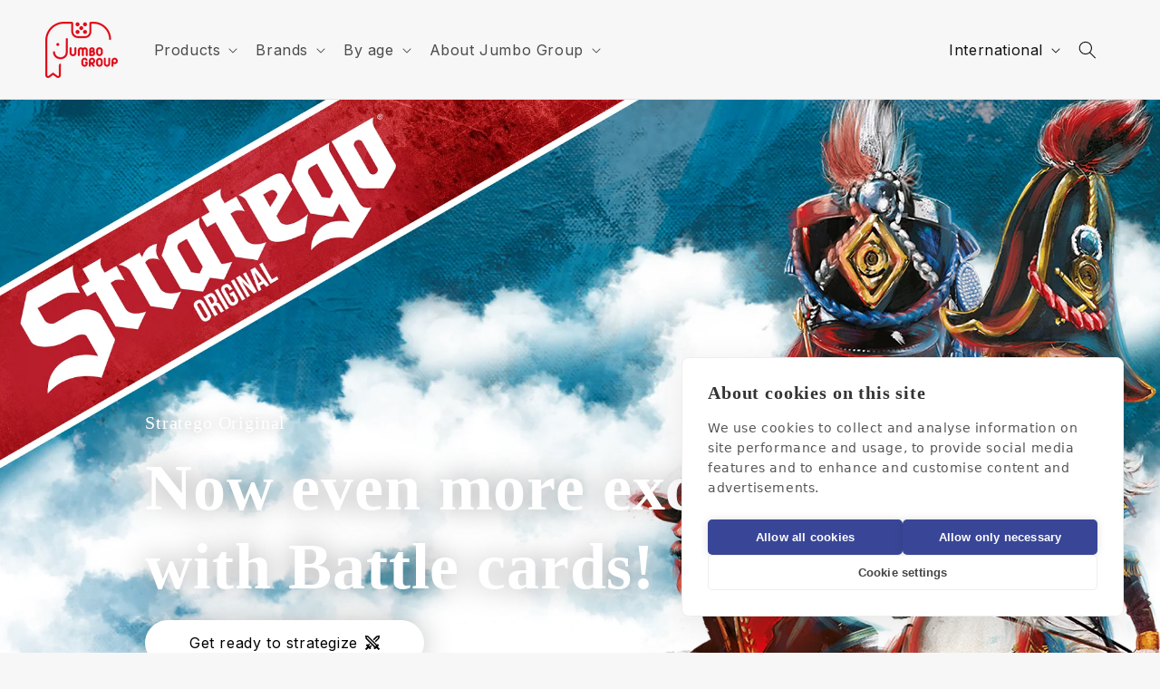

--- FILE ---
content_type: text/css
request_url: https://jumboplay.com/cdn/shop/t/4/assets/ecom-65c0b2a623551a8c370a6e7a.css?v=139899814820991529461750152898
body_size: 2127
content:
@font-face{font-family:Inter-VariableFont_slnt_wght;src:url(/cdn/shop/files/Inter-VariableFont_slnt_wght.ttf?v=1724846575&display=swap) format("truetype");font-display:swap}.ecom-column{position:relative}.ecom-column>.core__column--wrapper{align-items:flex-start;display:flex}.ecom-column__overlay .ecom-overlay{pointer-events:none}.ecom-column__overlay>.ecom-overlay,.ecom-column__overlay .ecom-video-background-youtube{position:absolute;top:0;right:0;bottom:0;left:0}@media only screen and (min-width: 768px){.ecom-column>.core__column--wrapper{height:100%}}.ecom-use-parallax{background:unset!important}.ecom-parallax-background{position:absolute;width:100%;height:100%;display:flex;overflow:hidden}.ecom-parallax-background img{object-fit:cover;width:100%;position:absolute;top:0;left:50%;transform:translate(-50%);pointer-events:none}.ecom-row{width:100%;position:relative}.ecom-video-background-youtube-wrapper{overflow:hidden}.ecom-section__overlay>.ecom-overlay,.ecom-section__overlay .ecom-video-background-youtube,.ecom-video-background-youtube-wrapper{position:absolute;top:0;left:0;bottom:0;right:0}.ecom-row:not(.ecom-section){float:left}.ecom-row.ecom-section{clear:both}.ecom-row:hover{z-index:1}.ecom-row>div.core__row--columns.core__row--full{max-width:100%}@media (min-aspect-ratio: 16/9){.ecom-section__overlay .ecom-video-background-youtube{height:300%;top:-100%}}@media (max-aspect-ratio: 16/9){.ecom-section__overlay .ecom-video-background-youtube{width:300%;left:-100%}}@supports not (aspect-ratio: 16 / 9){.ecom-video-background-youtube:before{display:block;content:"";width:100%;padding-top:56.25%}.ecom-video-background-youtube .ecom-video-background{position:absolute;top:0;right:0;bottom:0;left:0}.ecom-video-background{-o-object-fit:unset!important;object-fit:unset!important}}@media (max-width: 767px){.ecom-section__video-bg .ecom-video-background-youtube{display:none}}.ecom-masonry-layout{overflow:hidden;display:block}.ecom-masonry-layout__button{text-decoration:none;pointer-events:auto}.ecom-masonry__banner_hzoom{position:relative;overflow:hidden}.ecom-masonry__banner_overlay{pointer-events:none;position:absolute;background-color:#000;z-index:1;opacity:.3;display:flex;top:0;left:0;right:0;bottom:0}.ecom-masonry-layout__picture-link,.ecom-masonry-layout__picture,.ecom-masonry-layout__image-picture{width:100%;object-fit:contain}.ecom-content-hidden.ecom-masonry__nt_promotion .ecom-masonry__nt_promotion_html{opacity:0;transition:all .3s ease}.ecom-content-hidden.ecom-masonry__nt_promotion:hover .ecom-masonry__nt_promotion_html{opacity:1}.ecom-masonry-layout .ecom-image-default:hover{z-index:10}.el__heading--tooltip-wrapper{position:relative;display:inline-block}.el__heading--tooltip-wrapper svg{width:18px;cursor:pointer}.el__heading--tooltip-content{line-height:16px;max-width:200px;position:absolute;display:block;width:max-content;opacity:0;padding:5px;visibility:hidden;font-size:14px;background-color:#545454;color:#fff;border-radius:5px;transition:.5s ease all;z-index:999}.el__heading--tooltip-content.el__tooltip-tablet,.el__heading--tooltip-content.el__tooltip-mobile{display:none}.el__heading--tooltip-bottom{left:50%;transform:translate(-50%,10px)}.el__heading--tooltip-left{transform:translate(-20px,-50%);right:100%;top:50%}.el__heading--tooltip-top{left:50%;bottom:100%;transform:translate(-50%,-10px)}.el__heading--tooltip-right{top:50%;left:100%;transform:translate(20px,-50%)}.tooltip__arrow:before{position:absolute;content:"";width:8px;height:8px;background:inherit;z-index:-1}.tooltip__arrow.el__heading--tooltip-bottom:before{top:0;transform:translate(-50%,-50%) rotate(45deg);left:50%}.tooltip__arrow.el__heading--tooltip-top:before{transform:translate(-50%,50%) rotate(45deg);bottom:0%;left:50%}.tooltip__arrow.el__heading--tooltip-right:before{transform:translate(-50%,50%) rotate(45deg);bottom:50%;left:0%}.tooltip__arrow.el__heading--tooltip-left:before{transform:translate(50%,50%) rotate(45deg);bottom:50%;right:0%}.el__heading--tooltip-wrapper svg:hover~.el__heading--tooltip-bottom,.el__heading--tooltip-wrapper svg:hover~.el__heading--tooltip-top{opacity:1;visibility:visible;transform:translate(-50%)}.el__heading--tooltip-wrapper svg:hover~.el__heading--tooltip-left{opacity:1;visibility:visible;transform:translate(-15px,-50%)}.el__heading--tooltip-wrapper svg:hover~.el__heading--tooltip-right{opacity:1;visibility:visible;transform:translate(15px,-50%)}@media screen and (max-width: 1024px){.el__heading--tooltip-content.el__tooltip-desktop{display:none}.el__heading--tooltip-content.el__tooltip-tablet{display:block}}@media screen and (max-width: 767px){.el__heading--tooltip-content.el__tooltip-tablet{display:none}.el__heading--tooltip-content.el__tooltip-mobile{display:block}}.ecom__text--dropcap:first-letter{font-size:40px;color:#2bcf19;display:inline-flex;border-style:solid;border-width:1px;border-color:transparent;float:left;line-height:1}.ecom__text--dropcap.has-drop-cap-view-default:first-letter{border:none}body[ecom-loaded] .ecom-sections .element__text a{cursor:auto}.text-content.ecom-html{overflow:hidden;position:relative}.ecom-text--is-mark:after{position:absolute;content:"";left:0;right:0;bottom:0;height:150px;background:linear-gradient(#fff0,#fff);pointer-events:none}.ecom-text_view-more-btn,.ecom-text_view-less-btn{display:flex;background:none;outline:none;border:none;align-items:center}.ecom__element--button-icon{display:flex;align-items:center}.ecom-text_view-more-btn svg,.ecom-text_view-less-btn svg{width:16px;color:#fff}sub,sup{position:relative;font-size:75%;line-height:0;vertical-align:baseline}sup{top:-.5em}sub{bottom:-.25em}.ecom-horizontal-align-left{text-align:left}.ecom-horizontal-align-center{text-align:center}.ecom-horizontal-align-right{text-align:right}.ecom-horizontal-center{margin:0 auto}.ecom-horizontal-left{margin:0 auto 0 0}.ecom-horizontal-right{margin:0 0 0 auto}.ecom-banner__button{text-decoration:none;pointer-events:auto}.ecom-banner__hzoom{position:relative;overflow:hidden}.ecom-masonry__nt_promotion_html{position:absolute;max-width:100%;z-index:10;pointer-events:none}.ecom-banner__overlay{position:absolute;background-color:#000;z-index:1;opacity:.3;display:flex;top:0;left:0;right:0;bottom:0;pointer-events:none}.ecom-banner__image-picture{display:block}.ecom-banner__picture-link,.ecom-banner__image-picture{width:100%;object-fit:contain}.ecom-banner__image-picture img{width:100%}.ecom-banner_wrap_html_block{pointer-events:all}.ecom-core.ecom-kib7egbu5f{width:100%}.ecom-core.ecom-kib7egbu5f>div.core__column--wrapper>div.core__blocks>.core__blocks--body{justify-content:left}@media screen and (max-width: 767px) and (min-width: 101px){.ecom-core.ecom-kib7egbu5f{width:100%}}.ecom-core.ecom-ysmrk0xo8cl .ecom__element--button{gap:4px}.ecom-core.ecom-ysmrk0xo8cl .ecom-banner__image-picture img,.ecom-core.ecom-ysmrk0xo8cl .ecom-overlay{transition-duration:1.4s;transition-delay:0ms}.ecom-core.ecom-ysmrk0xo8cl .ecom-image-default img,.ecom-core.ecom-ysmrk0xo8cl .ecom-image-default picture{height:100vh!important}.ecom-core.ecom-ysmrk0xo8cl .ecom-image-default img{object-fit:cover}.ecom-core.ecom-ysmrk0xo8cl .ecom-banner_wrap_html_block{width:75%;margin-right:auto;margin-left:auto}.ecom-core.ecom-ysmrk0xo8cl .ecom-banner__heading{text-align:left;color:#fff;text-shadow:0 0 16px rgba(0,0,0,.4);margin-top:230px}.ecom-core.ecom-ysmrk0xo8cl .ecom-banner__heading,.ecom-core.ecom-ysmrk0xo8cl .ecom-banner__heading a{font-size:20px;line-height:58px;font-weight:400}.ecom-core.ecom-ysmrk0xo8cl .ecom-banner__subheading{text-align:left;color:#fff;text-shadow:0 0 32px rgba(0,0,0,.4)}.ecom-core.ecom-ysmrk0xo8cl .ecom-banner__subheading,.ecom-core.ecom-ysmrk0xo8cl .ecom-banner__subheading a{font-size:72px;font-weight:600}.ecom-core.ecom-ysmrk0xo8cl .ecom-banner__content{text-align:left;color:#fff}.ecom-core.ecom-ysmrk0xo8cl .ecom-banner__content,.ecom-core.ecom-ysmrk0xo8cl .ecom-banner__content a{font-weight:400}.ecom-core.ecom-ysmrk0xo8cl .ecom-banner__button{align-self:flex-start;justify-content:center;box-shadow:0 0 32px #00000040;width:none;color:#000;background-color:#fff;border-style:solid;border-width:1px;border-color:#fff;border-radius:400px;transition-duration:.2s;transition-timing-function:ease-in;margin-top:15px;margin-right:0;margin-left:0;padding:10px 48px}.ecom-core.ecom-ysmrk0xo8cl .ecom-banner__button:hover{color:#000;background-color:#fff;border-style:solid;border-width:1px;border-color:#fff;transform:rotate(4deg)}.ecom-core.ecom-ysmrk0xo8cl .ecom-elements__banner-button-icon svg{height:16px;width:16px}.ecom-core.ecom-ysmrk0xo8cl .ecom-elements__banner-button-icon{margin-left:8px}@media screen and (max-width: 1024px) and (min-width: 768px){.ecom-core.ecom-ysmrk0xo8cl .ecom-banner_wrap_html_block{width:80%}}@media screen and (max-width: 767px) and (min-width: 101px){.ecom-core.ecom-ysmrk0xo8cl .ecom-banner_wrap_html_block{width:100%;padding:16px}.ecom-core.ecom-ysmrk0xo8cl .ecom-banner__heading{text-align:center;margin-top:0}.ecom-core.ecom-ysmrk0xo8cl .ecom-banner__heading,.ecom-core.ecom-ysmrk0xo8cl .ecom-banner__heading a{font-size:20px}.ecom-core.ecom-ysmrk0xo8cl .ecom-banner__subheading{text-align:center}.ecom-core.ecom-ysmrk0xo8cl .ecom-banner__subheading,.ecom-core.ecom-ysmrk0xo8cl .ecom-banner__subheading a{font-size:40px}.ecom-core.ecom-ysmrk0xo8cl .ecom-banner__button{width:100%;padding-right:16px;padding-left:16px}.ecom-core.ecom-ysmrk0xo8cl .ecom-elements__banner-button-icon{margin-left:4px}}.ecom-core.ecom-ysmrk0xo8cl{margin-bottom:-32px!important;width:100%;max-width:100%;transition:all [object Object]ms ease}.ecom-core.ecom-rtd6opnzw0g>.core__row--columns>.ecom-column>.core__column--wrapper{padding:0}.ecom-core.ecom-rtd6opnzw0g>div.core__row--columns{justify-content:left}.ecom-core.ecom-rtd6opnzw0g{enable_parallax:false}.ecom-core.ecom-rtd6opnzw0g{padding-bottom:0!important;margin-bottom:0!important}.ecom-core.ecom-6binhsid1l2{width:50%}@media screen and (max-width: 767px) and (min-width: 101px){.ecom-core.ecom-6binhsid1l2{width:100%}}.ecom-core.ecom-r4fs5it222 .ecom-banner__hzoom:hover img{transform:scale(1.1)}.ecom-core.ecom-r4fs5it222 .ecom-banner__image-picture img,.ecom-core.ecom-r4fs5it222 .ecom-overlay{transition-duration:1.4s;transition-delay:0ms}.ecom-core.ecom-r4fs5it222 .ecom-image-default img,.ecom-core.ecom-r4fs5it222 .ecom-image-default picture{height:400px!important}.ecom-core.ecom-r4fs5it222 .ecom-image-default img{object-fit:cover}.ecom-core.ecom-r4fs5it222 .ecom-banner_wrap_html_block{width:100%;background-color:#394697cc;padding:16px}.ecom-core.ecom-r4fs5it222 .ecom-banner__heading{text-align:left;color:#fff}.ecom-core.ecom-r4fs5it222 .ecom-banner__heading,.ecom-core.ecom-r4fs5it222 .ecom-banner__heading a{font-size:1em;line-height:32px;font-weight:400}.ecom-core.ecom-r4fs5it222 .ecom-banner__subheading{text-align:left;color:#fff}.ecom-core.ecom-r4fs5it222 .ecom-banner__subheading,.ecom-core.ecom-r4fs5it222 .ecom-banner__subheading a{font-size:2em;font-weight:600}.ecom-core.ecom-r4fs5it222 .ecom-banner__content{text-align:left;color:#fff}.ecom-core.ecom-r4fs5it222 .ecom-banner__content,.ecom-core.ecom-r4fs5it222 .ecom-banner__content a{font-weight:400}.ecom-core.ecom-r4fs5it222 .ecom-banner__button{align-self:flex-start;justify-content:center;font-weight:var(--ecom-global-typography-h7-font-weight);font-size:var(--ecom-global-typography-h7-font-size);line-height:var(--ecom-global-typography-h7-line-height);font-family:var(--ecom-global-typography-h7-font-family);text-decoration:var(--ecom-global-typography-h7-text-decoration);color:#fff;border-style:solid;border-color:#fff;border-width:1px;border-radius:400px;transition-duration:.2s;margin:15px 0 0;padding:10px 48px}.ecom-core.ecom-r4fs5it222 .ecom-banner__button:hover{color:#030202;background-color:#fff;border-style:solid;border-color:#ffffffd9}.ecom-core.ecom-r4fs5it222 .ecom-elements__banner-button-icon svg{height:24px;width:24px}.ecom-core.ecom-r4fs5it222 .ecom-elements__banner-button-icon{margin-left:0}@media screen and (max-width: 767px) and (min-width: 101px){.ecom-core.ecom-r4fs5it222 .ecom-banner__subheading,.ecom-core.ecom-r4fs5it222 .ecom-banner__subheading a{font-size:1.2em}.ecom-core.ecom-r4fs5it222 .ecom-banner__button{font-size:.9em;padding-right:20px;padding-left:20px}}.ecom-core.ecom-r4fs5it222.ecom-animated,.ecom-core.ecom-r4fs5it222{animation-duration:0ms!important}.ecom-core.ecom-nibowvj45oi{width:50%}@media screen and (max-width: 767px) and (min-width: 101px){.ecom-core.ecom-nibowvj45oi{width:100%}}.ecom-core.ecom-tc82mdmowol .ecom-banner__hzoom:hover img{transform:scale(1.1)}.ecom-core.ecom-tc82mdmowol .ecom-banner__image-picture img,.ecom-core.ecom-tc82mdmowol .ecom-overlay{transition-duration:1.4s;transition-delay:0ms}.ecom-core.ecom-tc82mdmowol .ecom-image-default img,.ecom-core.ecom-tc82mdmowol .ecom-image-default picture{height:400px!important}.ecom-core.ecom-tc82mdmowol .ecom-image-default img{object-fit:cover}.ecom-core.ecom-tc82mdmowol .ecom-banner_wrap_html_block{width:100%;background-color:#394697cc;padding:16px}.ecom-core.ecom-tc82mdmowol .ecom-banner__heading{text-align:left;color:#fff}.ecom-core.ecom-tc82mdmowol .ecom-banner__heading,.ecom-core.ecom-tc82mdmowol .ecom-banner__heading a{font-size:1em;line-height:32px;font-weight:400}.ecom-core.ecom-tc82mdmowol .ecom-banner__subheading{text-align:left;color:#fff}.ecom-core.ecom-tc82mdmowol .ecom-banner__subheading,.ecom-core.ecom-tc82mdmowol .ecom-banner__subheading a{font-size:2em;font-weight:600;font-family:Inter,sans-serif}.ecom-core.ecom-tc82mdmowol .ecom-banner__content{text-align:left;color:#fff}.ecom-core.ecom-tc82mdmowol .ecom-banner__content,.ecom-core.ecom-tc82mdmowol .ecom-banner__content a{font-weight:400;font-family:Inter,sans-serif}.ecom-core.ecom-tc82mdmowol .ecom-banner__button{align-self:flex-start;justify-content:center;font-weight:var(--ecom-global-typography-h7-font-weight);font-size:var(--ecom-global-typography-h7-font-size);line-height:var(--ecom-global-typography-h7-line-height);font-family:var(--ecom-global-typography-h7-font-family);text-decoration:var(--ecom-global-typography-h7-text-decoration);color:#fff;border-style:solid;border-color:#fff;border-width:1px;border-radius:400px;transition-duration:.2s;margin:15px 0 0;padding:10px 48px}.ecom-core.ecom-tc82mdmowol .ecom-banner__button:hover{color:#030202;background-color:#fff;border-style:solid;border-color:#ffffffd9}.ecom-core.ecom-tc82mdmowol .ecom-elements__banner-button-icon svg{height:24px;width:24px}.ecom-core.ecom-tc82mdmowol .ecom-elements__banner-button-icon{margin-left:0}@media screen and (max-width: 767px) and (min-width: 101px){.ecom-core.ecom-tc82mdmowol .ecom-banner__subheading,.ecom-core.ecom-tc82mdmowol .ecom-banner__subheading a{font-size:1.2em}.ecom-core.ecom-tc82mdmowol .ecom-banner__button{font-size:.9em;padding-right:20px;padding-left:20px}}.ecom-core.ecom-tc82mdmowol.ecom-animated,.ecom-core.ecom-tc82mdmowol{animation-duration:0ms!important}.ecom-core.ecom-i7kjkm7z1n{padding-top:32px!important}.ecom-core.ecom-3fh86bpv1y6{width:100%}@media screen and (max-width: 767px) and (min-width: 101px){.ecom-core.ecom-3fh86bpv1y6{width:100%}}html body .ecom-core.ecom-54ub7i8gkea .ecom-core.ecom-3fh86bpv1y6>div.core__column--wrapper{margin-bottom:0!important;padding-bottom:0!important}.ecom-core.ecom-puk2f5akzip .ecom-text--more-actions button,.ecom-core.ecom-puk2f5akzip .ecom-text--less-actions button{gap:6px}.ecom-core.ecom-puk2f5akzip .text-content,.ecom-core.ecom-puk2f5akzip .text-content a,.ecom-core.ecom-puk2f5akzip .text-content p,.ecom-core.ecom-puk2f5akzip .text-content span{text-align:center}.ecom-core.ecom-puk2f5akzip .ecom-text_view-more-btn{justify-content:flex-start;text-decoration:underline;font-size:none;padding-top:5px;padding-bottom:5px}.ecom-core.ecom-puk2f5akzip .ecom-text_view-less-btn{text-decoration:underline;padding-top:5px;padding-bottom:5px}.ecom-core.ecom-l1fo5ntsty .element__heading .ecom__heading{text-align:center;background:linear-gradient(28deg,#394697 14%,#e1050f 64%);-webkit-background-clip:text;-webkit-text-fill-color:transparent;padding-top:32px;padding-bottom:32px}.ecom-core.ecom-l1fo5ntsty .element__heading .ecom__heading,.ecom-core.ecom-l1fo5ntsty .element__heading .ecom__heading a{font-weight:500;font-size:7em;line-height:.9em}@media screen and (max-width: 1024px) and (min-width: 768px){.ecom-core.ecom-l1fo5ntsty .element__heading .ecom__heading{text-align:left}}@media screen and (max-width: 767px) and (min-width: 101px){.ecom-core.ecom-l1fo5ntsty .element__heading .ecom__heading{text-align:center}.ecom-core.ecom-l1fo5ntsty .element__heading .ecom__heading,.ecom-core.ecom-l1fo5ntsty .element__heading .ecom__heading a{font-size:3em}}.ecom-core.ecom-l1fo5ntsty{padding-bottom:0!important}.ecom-core.ecom-54ub7i8gkea>div.core__row--columns{max-width:1200px}.ecom-core.ecom-54ub7i8gkea{background-color:var(--ecom-global-colors-text)}.ecom-core.ecom-54ub7i8gkea{padding-bottom:0!important}.ecom-core.ecom-phqhs3ng2fe{width:100%}@media screen and (max-width: 767px) and (min-width: 101px){.ecom-core.ecom-phqhs3ng2fe{width:100%}}.ecom-core.ecom-iq0k1ibuld .ecom-masonry__banner_hzoom:hover img{transform:scale(1.1)}.ecom-core.ecom-iq0k1ibuld .ecom-masonry-layout__image-picture{transition-duration:.4s;transition-delay:.1s}.ecom-core.ecom-iq0k1ibuld .ecom-masonry-layout__item{padding-right:12.5px;padding-bottom:25px;padding-left:12.5px}.ecom-core.ecom-iq0k1ibuld .ecom-image-default{width:100%!important}.ecom-core.ecom-iq0k1ibuld .ecom-masonry-layout__heading,.ecom-core.ecom-iq0k1ibuld .ecom-masonry-layout__heading a{font-weight:500;font-size:2.5em}.ecom-core.ecom-iq0k1ibuld .ecom-masonry-layout__heading{color:#fff;padding:25px}.ecom-core.ecom-iq0k1ibuld .ecom-masonry-layout__button{color:#000;background-color:#059669cc;padding:10px 24px}.ecom-core.ecom-iq0k1ibuld .ecom-elements__masonry-button-icon{order:1;margin-left:10px}.ecom-core.ecom-iq0k1ibuld .ecom-elements__masonry-button-icon svg{height:24px;width:24px}.ecom-core.ecom-iq0k1ibuld .ecom-masonry__banner_hzoom>.ecom-overlay{opacity:.15;background-color:#000}@media screen and (max-width: 767px) and (min-width: 101px){.ecom-core.ecom-iq0k1ibuld .ecom-masonry-layout__heading{text-align:center}}.ecom-core.ecom-69vg4dqrpr{padding-top:32px!important;padding-bottom:0!important}
/*# sourceMappingURL=/cdn/shop/t/4/assets/ecom-65c0b2a623551a8c370a6e7a.css.map?v=139899814820991529461750152898 */


--- FILE ---
content_type: text/javascript
request_url: https://jumboplay.com/cdn/shop/t/4/assets/ecom-65c0b2a623551a8c370a6e7a.js?v=142553506502451088201737041774
body_size: -114
content:
!function(){const e=function(){"use strict";if(window.__ectimmers=window.__ectimmers||{},window.__ectimmers["ecom-puk2f5akzip"]=window.__ectimmers["ecom-puk2f5akzip"]||{},!this.$el)return;const e=this.$el,t=e.querySelector(".ecom-text_view-more-btn"),i=e.querySelector(".ecom-text_view-less-btn"),o=e.querySelector(".text-content.ecom-html");!o||(t&&t.addEventListener("click",()=>{o.classList.remove("ecom-text--is-mark"),o.style.maxHeight="",t.style.display="none",i.style.display=""}),i&&i.addEventListener("click",()=>{o.classList.add("ecom-text--is-mark"),o.style.maxHeight="var(--ecom-text-height)",i.style.display="none",t.style.display=""}))};document.querySelectorAll(".ecom-puk2f5akzip").forEach((function(t){e.call({$el:t,id:"ecom-puk2f5akzip",settings:{},isLive:!0})}))}(),function(){const e=function(){"use strict";window.__ectimmers=window.__ectimmers||{},window.__ectimmers["ecom-iq0k1ibuld"]=window.__ectimmers["ecom-iq0k1ibuld"]||{};const e=this.$el;if(!e)return;let t=this.isLive,i=e.querySelector(".ecom-masonry-layout");if(!i)return;if(this.settings.lightbox){let e=this.$el.querySelectorAll("[ecom-modal]");e.forEach(e=>{let i=e.closest("a[href]");i&&i.addEventListener("click",(function(e){t||e.preventDefault(),e.stopPropagation()}),!0)}),(()=>{e.length&&window.EComModal&&new window.EComModal(e,{gallery:!0,cssClass:["ecom-container-lightbox-"+this.id]})})()}i.addEventListener("itemChange",(function(){setTimeout((function(){i.masonry.layout()}),500)}));var o=i.getAttribute("data-ecom-packery-params")||"{}";let n=Object.assign({itemSelector:".ecom-masonry-layout__item",layoutMode:"masonry",percentPosition:!0,resize:!0},JSON.parse(o));var c=new window.EComPackery(i,n);i.masonry=c,i.querySelectorAll("img").forEach((function(e){e.addEventListener("load",(function(){c.layout()}))}))};document.querySelectorAll(".ecom-iq0k1ibuld").forEach((function(t){e.call({$el:t,id:"ecom-iq0k1ibuld",settings:{},isLive:!0})}))}();